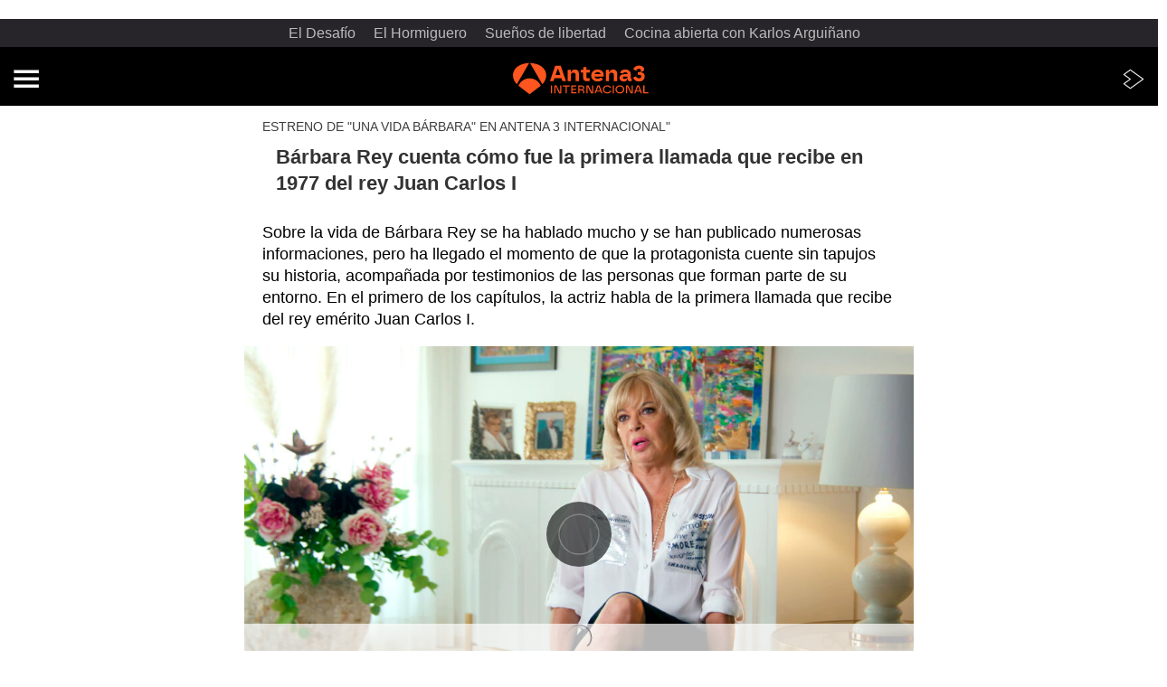

--- FILE ---
content_type: text/html; charset=UTF-8
request_url: https://www.antena3internacional.com/programas/una-vida-barbara/barbara-rey_20230523646c9bf9277db7000170e606.html
body_size: 20115
content:
<!doctype html><html amp lang="es"><head><meta charset="UTF-8"/><script async src="https://cdn.ampproject.org/v0.js"></script><meta name="viewport" content="width=device-width, initial-scale=1, user-scalable=yes"><link rel="canonical" href="https://www.antena3internacional.com/programas/una-vida-barbara/barbara-rey_20230523646c9bf9277db7000170e606.html" ><title>Bárbara Rey cuenta cómo fue la primera llamada que recibe en 1977 del rey Juan Carlos I | ANTENA 3 INTERNACIONAL</title><script async custom-element="amp-consent" src="https://cdn.ampproject.org/v0/amp-consent-0.1.js"></script><script async custom-element="amp-iframe" src="https://cdn.ampproject.org/v0/amp-iframe-0.1.js"></script><script async custom-element="amp-social-share" src="https://cdn.ampproject.org/v0/amp-social-share-0.1.js"></script><script async custom-element="amp-sidebar" src="https://cdn.ampproject.org/v0/amp-sidebar-0.1.js"></script><script async custom-element="amp-accordion" src="https://cdn.ampproject.org/v0/amp-accordion-0.1.js"></script><script async custom-element="amp-facebook" src="https://cdn.ampproject.org/v0/amp-facebook-0.1.js"></script><script async custom-element="amp-form" src="https://cdn.ampproject.org/v0/amp-form-0.1.js"></script><script async custom-element="amp-carousel" src="https://cdn.ampproject.org/v0/amp-carousel-0.1.js"></script><script async custom-element="amp-bind" src="https://cdn.ampproject.org/v0/amp-bind-0.1.js"></script><script async custom-element="amp-analytics" src="https://cdn.ampproject.org/v0/amp-analytics-0.1.js"></script><script async custom-element="amp-ad" src="https://cdn.ampproject.org/v0/amp-ad-0.1.js"></script><script async custom-element="amp-script" src="https://cdn.ampproject.org/v0/amp-script-0.1.js"></script><style amp-custom>body{color:#323232;font-family:Roboto,sans-serif;font-size:16px;font-weight:400;line-height:1.35}a{color:#000;display:inline-block;font-weight:700;text-decoration:none}ul{list-style:none;padding-left:0}header{background:#000;color:#fff;padding:10px 20px 5px;box-sizing:border-box;text-align:center}footer{background:#000;color:#fff;padding:10px 20px 5px;box-sizing:border-box}header.hot-links-amp{text-align:center;padding:0;min-height:70px;width:100%;display:flex;flex-direction:column;justify-content:center}.header-brand{display:inline-block}.header-brand span{color:#fff;left:-9999px;position:absolute;top:-9999px}.contenido,.header,.item-media,.item-share,.related-tags,.summary{box-sizing:border-box;padding:0 20px}.mas-noticias .row,.modulo-123{margin:0 20px}figure{margin:0;position:relative}h1{margin:0 0 15px;padding:10px 15px;font-size:22px}h2{font-size:16px;font-weight:700;margin-top:30px;text-transform:uppercase}h3{font-size:16px;margin:0;padding-left:15px}.antetitulo{color:#3e3e3e;font-size:14px;margin-bottom:0;text-transform:uppercase}.item-media{margin:0 -20px}.item-share{margin-top:18px;margin-bottom:18px;font-size:0}amp-social-share[type=whatsapp]{background-color:#25d366}amp-social-share{background-size:80%}.summary{color:#000;font-size:18px;font-weight:300}.listado-categorias li{display:inline-block;margin:0 10px 10px 0}.listado-categorias a{background:#fff;color:#727272;border:1px solid #ececec;display:block;padding:8px 16px;text-decoration:none;font-weight:400;font-size:14px}@media (min-width:768px){.item-noticia{background:#fff;max-width:740px;margin:0 auto;width:100%;box-sizing:border-box}.mas-noticias .container{display:flex;flex-wrap:wrap}.mas-noticias .col-md-6{border-bottom:none;border-right:1px solid #484848;box-sizing:border-box;flex:0 0 50%;padding:0 15px 15px;max-width:50%}.mas-noticias .col-md-6:nth-child(even){border-right:none}.item-noticia .container-ad{margin:25px auto}}.mas-noticias h2{margin:0 20px 20px}.mas-noticias .col-lg-12{border-bottom:1px solid #484848;margin-bottom:15px;padding-bottom:15px}.mas-noticias .col-lg-12:last-of-type{border-bottom:none}.mas-noticias a{color:#fff;display:flex}.imagen-listado-mas{float:left;margin-right:5%;min-width:35%;width:35%}.modulo-123 li{margin-bottom:15px;position:relative}.modulo-123 li a{padding-left:50px}.modulo-123 h3{color:#535353;text-transform:uppercase}.modulo-123 p{margin:5px 0}.cifra{background:#000;border-radius:50%;color:#fff;font-size:21px;line-height:39px;height:40px;left:0;position:absolute;text-align:center;top:0;width:40px}.cifra p{margin:0}.container-ad{border:1px solid #ddd;border-left:none;border-right:none;margin:25px -20px;padding:25px 0 10px;text-align:center;box-sizing:border-box}.item-noticia div.container-ad:first-child{border-top:none;margin-top:0}.publi-texto{display:block;font-size:14px;margin-top:-15px}.mas-noticias{background:#000;color:#fff;margin:0;padding:20px 0 15px}.mas-noticias .col-xs-12{border-bottom:1px solid #484848;margin-bottom:15px;padding-bottom:15px}.mas-noticias .col-xs-12:last-of-type{border-bottom:none}.mas-noticias a{color:#fff;display:flex}footer{font-size:12px}footer p{color:#ccc;margin-bottom:15px}footer span{color:#fff;display:block;font-size:14px}.atresplayer{position:absolute;right:12px;top:20px}amp-sidebar{background-color:#1f1f1f;padding-top:20px;width:100%}.amp-close-image{position:absolute;right:20px}amp-sidebar ul{margin-right:40px;margin-top:50px;padding-left:20px}amp-sidebar li{margin-bottom:20px;list-style:none}amp-sidebar a{font-size:19px}.menu a{color:#fff}.menu-btn{position:absolute;height:auto;left:20px;top:22px}amp-ad[type=ligatus]{background-color:#000}.amp-accordion section h4{background-color:transparent;border:none}.amp-accordion section h4>span{color:#fff;font-size:26px}.more:before{content:" + ";font-size:20px;font-weight:lighter;margin-right:5px;position:relative}amp-sidebar section[expanded] .more:before{content:" - ";font-size:20px;font-weight:400;margin-right:2px;margin-left:5px;position:relative}.sub-link a{color:#fff;font-size:17px;margin-left:7px}amp-sidebar .sub-link:first-child a{padding-top:15px}amp-sidebar .sub-link:last-child{margin-bottom:0}#amp-live-list-separator{width:100%;height:2px;background-color:#ff6901;text-align:center}#amp-live-list-insert-blog{color:#000}.amp-live-list-post{padding:20px;border:0;padding:0;margin:15px}.contenido amp-live-list-post{border:1px solid #ccc;border-width:0 1px 1px 1px;padding:50px}.amp-h2{padding:.6rem 1.25rem;background-color:#ed1c24;color:#fff;text-transform:uppercase;font-size:1.25rem;border:1px solid #ccc;border-width:0 1px}.amp-h3{padding:.6rem 1.25rem;color:#000;text-transform:uppercase;font-size:1rem;background:#ececec;border:1px solid #ccc;border-width:0 1px}.amp-date-event{padding:.6rem 1.25rem;border:1px solid #ccc}.amp-date-event a{margin:0 auto;float:none}.amp-date-post{color:#ed1c24;padding-top:10px;padding-bottom:20px}#amp-text{text-align:justify}.amp-img-avatar{float:right;width:50px;height:50px}.scribble-button-update{padding-top:18px;padding-bottom:18px;color:red}.amp-social amp-social-share{margin-top:10px}amp-live-list>[update]{border:none;color:#fff;background-color:#ff6901;padding:.344rem 30px;width:250px;margin:1.25rem auto;line-height:1.3125rem;position:relative;text-transform:uppercase}amp-live-list>.amp-active[update]{border:none;color:#fff;background-color:#ff6901;padding:.344rem 30px;width:250px;margin:1.25rem auto;line-height:1.3125rem;position:relative;text-transform:uppercase}.amp-live-list-post .minutetominute{padding:10px 0 0 10px;border-right:1px solid #e0e0e0;border-left:8px solid #e0e0e0;border-bottom:1px solid #e0e0e0;color:#333;word-wrap:break-word}.amp-live-list-post:first-child .minutetominute{padding:18px 0 0 10px}.amp-live-list-post .minutetominute .mod-minute{margin:0 0 0 2px}.amp-live-list-post .minutetominute .mod-minute .tiempo{font-size:15px;font-weight:400}.amp-live-list-post .minutetominute .mod-minute .tiempo p{margin-top:0;margin-bottom:16px}.amp-live-list-post .minutetominute .mod-minute .tiempo p:nth-child(1){font-size:24px;font-weight:700;margin-left:30px;margin-bottom:0}.amp-live-list-post .minutetominute .mod-minute .tiempo p.icon{position:relative;border:2px solid #e0e0e0;margin-left:-46px;border-radius:50%;width:54px;height:54px;background-color:#fff}.amp-live-list-post .minutetominute .mod-minute .tiempo.highlighted p:nth-child(1){color:#c33}.amp-live-list-post .minutetominute .mod-minute .tiempo.highlighted p.icon{border:2px solid #c33}.amp-live-list-post .minutetominute .mod-minute .tiempo.highlighted p.comment{font-weight:700}.amp-live-list-post .minutetominute .mod-minute .tiempo p.icon .amp-img{width:54px;height:54px;border-radius:50%}.amp-live-list-post .minutetominute .mod-minute .tiempo p.comment{margin-top:-65px;margin-left:30px;margin-right:20px;padding-bottom:25px}.amp-live-list-post .minutetominute .mod-minute .tiempo p amp-img:not(.amp-img){width:75%;margin-left:15px}@media only screen and (max-width:767px){.amp-live-list-post .minutetominute{padding:18px 0 0 10px}.amp-live-list-post .minutetominute .mod-minute .tiempo p:nth-child(1){font-size:22px}.amp-live-list-post .minutetominute .mod-minute .tiempo p amp-img:not(.amp-img){width:90%}}.mod_minuto_minuto .marcador_minuto_minuto{position:relative;min-height:230px;overflow:hidden;display:block;text-align:center;padding:14px 0}.mod_minuto_minuto .marcador_minuto_minuto .evento .jornada{display:block}.mod_minuto_minuto .marcador_minuto_minuto .resultados{position:relative}.mod_minuto_minuto .marcador_minuto_minuto .resultados .item-media{margin:0 0 0 -5px;padding:0}.mod_minuto_minuto .marcador_minuto_minuto .resultados .item-media figure{width:120px;border:4px solid #f2f2f2}.mod_minuto_minuto .marcador_minuto_minuto .resultados .away .item-media figure{float:right}.mod_minuto_minuto .marcador_minuto_minuto .resultados .item-media figure img{position:relative;height:auto;margin-top:-100%}.mod_minuto_minuto .marcador_minuto_minuto .resultados .marcador{width:146px;height:180px;overflow:hidden;position:absolute;left:0;right:0;margin:auto}.mod_minuto_minuto .marcador_minuto_minuto .resultados .marcador .estado{width:146px;background:#333;color:#fafafa}.mod_minuto_minuto .marcador_minuto_minuto .resultados .marcador .estado .parte{margin-bottom:5px}.mod_minuto_minuto .marcador_minuto_minuto .resultados .marcador span{display:inline-block;vertical-align:top;text-align:center;width:42%;background:#e0e0e0;font-family:'Roboto Bold',Arial,sans-serif;font-weight:700;font-style:normal;color:#141414;font-size:1.788rem;line-height:52px;padding:8px 5px;margin-bottom:5px;min-height:56px}.mod_minuto_minuto .marcador_minuto_minuto .resultados .marcador .arbitro,.mod_minuto_minuto .marcador_minuto_minuto .resultados .marcador .estadio{display:block;font-family:Roboto,Arial,sans-serif;color:#141414;width:auto;background:0 0;font-weight:100;font-size:.688rem;line-height:100%;padding:4px;margin-bottom:0;min-height:auto}.mod_minuto_minuto .marcador_minuto_minuto .resultados .info-equipo{display:inline-block;vertical-align:middle;width:100%}.mod_minuto_minuto .marcador_minuto_minuto .resultados .info-equipo .nombre-equipo{display:inline-block;vertical-align:middle;color:#000;font-size:14px;line-height:120%;text-transform:uppercase;background:0 0;padding:0;margin:0}@media (max-width:350px){.mod_minuto_minuto .marcador_minuto_minuto .resultados .info-equipo .nombre-equipo{font-size:12px}}.mod_minuto_minuto .marcador_minuto_minuto .resultados .info-equipo .info{display:block}.mod_minuto_minuto .marcador_minuto_minuto .resultados .info-equipo .info .tarjetas li{display:inline-block}.mod_minuto_minuto .marcador_minuto_minuto .resultados .info-equipo .info .tarjetas li span{vertical-align:middle;height:18px;font-family:'Roboto Bold',Arial,sans-serif;font-size:11px;line-height:100%;text-align:center;padding:3px 5px 3px 18px;position:relative}.mod_minuto_minuto .marcador_minuto_minuto .resultados .info-equipo .info .tarjetas li span::before{content:"";height:17px;width:12px;position:absolute;left:0;top:0;bottom:0;margin:auto;border-radius:3px}.mod_minuto_minuto .marcador_minuto_minuto .resultados .info-equipo .info .tarjetas .tarjetas-rojas:before{background:#ff4a49}.mod_minuto_minuto .marcador_minuto_minuto .resultados .info-equipo .info .tarjetas .tarjetas-amarillas:before{background:#dfb800}.mod_minuto_minuto .marcador_minuto_minuto .resultados>.away,.mod_minuto_minuto .marcador_minuto_minuto .resultados>.home{margin-top:160px;width:42%;padding:0}.mod_minuto_minuto .marcador_minuto_minuto .resultados .away figure,.mod_minuto_minuto .marcador_minuto_minuto .resultados .home figure{display:none}.mod_minuto_minuto .marcador_minuto_minuto .resultados .away .goles,.mod_minuto_minuto .marcador_minuto_minuto .resultados .away .tarjetas,.mod_minuto_minuto .marcador_minuto_minuto .resultados .home .goles,.mod_minuto_minuto .marcador_minuto_minuto .resultados .home .tarjetas{list-style:none;padding:0}.mod_minuto_minuto .marcador_minuto_minuto .resultados .home{float:left;text-align:left}.mod_minuto_minuto .marcador_minuto_minuto .resultados .away{float:right;text-align:right}.mod_minuto_minuto .marcador_minuto_minuto .resultados .away .texto-gol{left:auto;right:0}.mod_minuto_minuto .marcador_minuto_minuto .resultados .away .goles li .ico-gol{float:right;order:2}.mod_minuto_minuto .marcador_minuto_minuto .resultados .goles{vertical-align:middle;list-style:none}.mod_minuto_minuto .marcador_minuto_minuto .resultados .goles li{line-height:1;display:flex;align-items:center;margin:0 0 5px}.mod_minuto_minuto .marcador_minuto_minuto .resultados .goles li .ico-gol{float:left;display:block;width:13px;height:13px;background:url(https://static-antena3-com.cdn.ampproject.org/i/s/static.antena3.com/public/img/ico-balon.svg) no-repeat center;background-size:200%;overflow:hidden;z-index:2}.mod_minuto_minuto .marcador_minuto_minuto .resultados .goles li .texto-gol{font-size:11px;font-family:'Roboto Bold',Arial,sans-serif;vertical-align:super;padding:0 5px;width:97%;text-overflow:ellipsis;white-space:nowrap;word-wrap:normal;overflow:hidden;display:inline-block}.mod_minuto_minuto .marcador_minuto_minuto .resultados .goles li .texto-gol strong{margin:0 0 0 4px}figcaption{padding-left:10px;padding-top:10px;font-size:13px;position:absolute;bottom:0;background:rgba(0,0,0,.5);z-index:99999;width:calc(100% - 10px);color:#fff;padding-bottom:10px}.contenido a,.summary a,amp-sidebar .series{color:#ff6901}amp-sidebar .programas{color:#f89501}amp-sidebar .noticias{color:#fff}.te-interesa{margin-top:20px;background-color:#ececec;margin-bottom:16px;overflow:hidden;padding-left:20px;padding-right:20px;position:relative;z-index:1}.te-interesa h2.titular{color:#000;font-size:16px;font-weight:700;padding:10px 0 10px;text-transform:uppercase}.te-interesa .lista-interes{font-size:16px;list-style-type:disc;padding:0 0 0 16px}.te-interesa .lista-interes li{font-size:16px;margin-bottom:10px}.te-interesa .lista-interes li a{display:inline;color:#000;font-weight:400;text-decoration:none}.firma-autor{padding:0;margin:10px 20px;display:flex;align-items:center}.autor-foto .firma-autor{width:60px}.firma-autor .autor-foto img{width:50px;height:50px}.firma-autor .autor-autor{width:auto;font-weight:700;padding:0 10px}.firma-autor .autor-rrss{text-align:center}.firma-autor .autor-rrss img{width:30px;height:30px;border-radius:50%}.firma-autor .autor-fecha{width:auto;font-size:.75rem;padding:0 10px}.mod_minuto_minuto{overflow:hidden;margin:0 0 1rem;border:.06rem solid #bbb}.mod_minuto_minuto>h1{width:100%;color:#000;font-size:1.25rem;background:#ececec;padding:.6rem .6rem .3rem}.mod_minuto_minuto>h3{width:100%;color:#000;font-size:1rem;background:#ececec;padding:.6rem .6rem .3rem}.mod_minuto_minuto .refresh{width:100%;font-size:.875rem;padding:0 .625rem}.mod_minuto_minuto .refresh a{padding:0 .625rem;float:right;font-size:.875rem}.mod_minuto_minuto .minuto-destacado details{width:100%;display:block;margin:0 auto;background-color:#ececec}.mod_minuto_minuto .minuto-destacado details summary{font-size:1rem;text-align:center;padding:10px 8px;font-weight:700;color:#fff;list-style:none;cursor:pointer}.mod_minuto_minuto .minuto-destacado details summary:after{width:24px;height:24px;margin-right:8px;content:"";float:right;background-image:url(https://static-antena3-com.cdn.ampproject.org/i/s/static.antena3.com/public/img/minuto-destacado-more.png)}.mod_minuto_minuto .minuto-destacado details[open] summary:after{width:24px;height:24px;margin-right:8px;float:right;content:"";background-image:url(https://static-antena3-com.cdn.ampproject.org/i/s/static.antena3.com/public/img/minuto-destacado-less.png)}.mod_minuto_minuto .minuto-destacado details[open] summary~.fade{animation:sweep 1.1s ease}.mod_minuto_minuto .minuto-destacado details summary::details-marker{display:none}.mod_minuto_minuto .minuto-destacado details summary::-webkit-details-marker{display:none}.mod_minuto_minuto .list{padding:0}.mod_minuto_minuto .list li{padding:.4rem;list-style-type:none;border-bottom:.06rem solid #ccc}li.destacado{background:#f2f2f2}.minuto_a_minuto{margin-bottom:20px}.mod_minuto_minuto .mod-opinion h3{padding:10px 0 10px 15px}.mod_minuto_minuto .mod-opinion .titular{display:inline;padding-left:0}.mod_minuto_minuto .mod-opinion .cuerpo-opinion .texto p{color:#323232}.mod_minuto_minuto .mod-opinion .icon-anchor{width:45px;height:45px;text-align:center;float:right;line-height:51px}.mod_minuto_minuto .mod-opinion .icon-anchor svg{width:18px;height:18px}.minuto_a_minuto .mod-opinion{padding:0 0 .25rem;display:inline-block;width:100%}.minuto_a_minuto .mod-opinion .hora{width:15%;text-align:center;display:inline-block;vertical-align:top;margin:0;padding:0}.minuto_a_minuto time{padding:2px 5px;color:#fff;font-weight:700}.minuto_a_minuto .mod-opinion .cuerpo-opinion{width:82%;display:inline-block}.minuto_a_minuto .mod-opinion .cuerpo-opinion span.texto{padding:0 .625rem;width:100%;color:#000;margin-bottom:.3rem;line-height:1.25rem;display:block}.mod_minuto_minuto .minuto-destacado .minuto_a_minuto .mod-opinion .titular{width:82%;float:left;font-size:1.1rem;text-align:left;padding:.3rem 0;color:#000}.mod_minuto_minuto .minuto-destacado .pin{width:28px;height:28px;background-image:url(https://static-antena3-com.cdn.ampproject.org/i/s/static.antena3.com/public/img/minuto-destacado-pin.png);background-repeat:no-repeat;float:right}.mod_minuto_minuto .minuto-destacado .minuto_a_minuto .mod-opinion p{display:inline-block}.minuto_a_minuto .mod-opinion .cuerpo-opinion .img-responsive,.minuto_a_minuto .mod-opinion .cuerpo-opinion img{display:block;float:none;margin:0 auto;margin-top:.3rem;max-width:100%;padding:.3rem 0;width:100%}.minuto-destacado details[open] summary{background-color:#ff6901}.minuto-destacado details summary{background-color:#ff6901}.minuto_a_minuto time{background:#ff6901}.minuto_a_minuto a{color:#ff6901}.noticias .minuto-destacado details[open] summary{background-color:#1a2763}.noticias .minuto-destacado details summary{background-color:#1a2763}.noticias .minuto_a_minuto time{background:#1a2763}.noticias .minuto_a_minuto a{color:#1a2763}.noticias .mod_minuto_minuto .amp-active[update]{background-color:#1a2763;font-weight:700;margin:1.25rem auto 30px;width:280px}.deportes .minuto-destacado details[open] summary{background-color:#096}.deportes .minuto-destacado details summary{background-color:#096}.noticias .minuto_a_minuto time{background:#096}.deportes .minuto_a_minuto a{color:#096}.deportes .mod_minuto_minuto .amp-active[update]{background-color:#096;font-weight:700;margin:1.25rem auto 30px;width:280px}.mod_minuto_minuto .amp-active[update]{background-color:#ff6901;font-weight:700;margin:1.25rem auto 30px;width:280px}.share-rrss{margin-top:0;width:100%;text-align:right}.contenido a,.summary a,amp-sidebar .series{color:#ff6901}amp-sidebar .programas{color:#f89501}amp-sidebar .noticias{color:#fff}.hot-links{overflow-x:auto;width:100%;white-space:nowrap;margin-bottom:10px;background:#272529;padding:5px}.hot-links a{margin-right:20px;color:#bbb;font-weight:400}.content-menu-logos{display:flex;justify-content:space-between;align-items:center;padding:0 15px}.item-video a{display:block;position:relative}.item-video .icono-video{background:rgba(0,0,0,.6);border-radius:50%;bottom:0;height:70px;left:0;margin:auto;position:absolute;right:0;text-align:center;top:0;width:70px;z-index:1}.item-video .icono-video svg{padding:20px 0 0 5px}.firma-autor .autor-foto img{width:30px;height:30px;border-radius:50%}.firma-autor{padding:0;margin:10px 0 10px 20px;display:flex;align-items:center}.vercontenido a{display:block;max-width:350px;margin-left:auto;margin-right:auto}.mod-bco{display: block;}.fixed-container{position:relative;width:100%;height:320px}amp-img.contain img{object-fit:contain}.listado-legal a{color: #fff;font-weight: normal;}#sibboCMPIframe{z-index: 1000;position: relative;width: 100vw;height: 80vh;}amp-sidebar .series,.summary a,.contenido a{color:#ff7210;}amp-sidebar .programas{color:#f89501;}amp-sidebar .noticias{color:#ffffff;}#amp-live-list-separator{width:100%;height:2px;background-color:#ff7210;text-align:center;}.minuto-destacado details[open] summary{background-color:#1a2763;}.minuto-destacado details summary{background-color:#1a2763;}.minuto_a_minuto time{background:#1a2763;}</style><style amp-boilerplate>body{-webkit-animation:-amp-start 8s steps(1,end) 0s 1 normal both;-moz-animation:-amp-start 8s steps(1,end) 0s 1 normal both;-ms-animation:-amp-start 8s steps(1,end) 0s 1 normal both;animation:-amp-start 8s steps(1,end) 0s 1 normal both}@-webkit-keyframes -amp-start{from{visibility:hidden}to{visibility:visible}}@-moz-keyframes -amp-start{from{visibility:hidden}to{visibility:visible}}@-ms-keyframes -amp-start{from{visibility:hidden}to{visibility:visible}}@-o-keyframes -amp-start{from{visibility:hidden}to{visibility:visible}}@keyframes -amp-start{from{visibility:hidden}to{visibility:visible}}</style><noscript><style amp-boilerplate>body{-webkit-animation:none;-moz-animation:none;-ms-animation:none;animation:none}</style></noscript><meta name="title" content="Bárbara Rey cuenta cómo fue la primera llamada que recibe en 1977 del rey Juan Carlos I | ANTENA 3 INTERNACIONAL"><meta name="description" content="Sobre la vida de Bárbara Rey se ha hablado mucho y se han publicado numerosas informaciones, pero ha llegado el momento de que la protagonista cuente sin tapujos su historia, acompañada por testimonios de las personas que forman parte de su entorno. En el primero de los capítulos, la actriz habla de la primera llamada que recibe del rey emérito Juan Carlos I. "/><meta name="robots" content="index, follow, max-image-preview:large, max-snippet:-1, max-video-preview:-1" /><meta name="DC.date.issued" content="2023-05-23T12:56:56+02:00"/><meta name="date" content="2023-05-23T12:56:56+02:00"/><meta property="article:modified_time" content="2023-05-23T12:56:56+02:00"/><meta property="article:published_time" content="2023-05-23T12:56:56+02:00"/><meta property="article:publisher" content="https://www.facebook.com/antena3int/" /><meta property="og:type" content="article"/><meta property="og:locale" content="es_ES"/><meta property="og:site_name" content="Antena 3 Internacional"/><meta property="og:title" content="Bárbara Rey: &quot;"/><meta property="og:description" content="Sobre la vida de Bárbara Rey se ha hablado mucho y se han publicado numerosas informaciones, pero ha llegado el momento de que la protagonista cuente sin tapujos su historia, acompañada por testimonios de las personas que forman parte de su entorno. En el primero de los capítulos, la actriz habla sobre su infancia y recuerda momentos muy duros en la relación con su madre. "/><meta property="og:url" content="https://www.antena3internacional.com/programas/una-vida-barbara/barbara-rey_20230523646c9bf9277db7000170e606.html"><meta name="twitter:title" content="Bárbara Rey: &quot;"/><meta name="twitter:description" content="Sobre la vida de Bárbara Rey se ha hablado mucho y se han publicado numerosas informaciones, pero ha llegado el momento de que la protagonista cuente sin tapujos su historia, acompañada por testimonios de las personas que forman parte de su entorno. En el primero de los capítulos"/><meta name="twitter:site" content="antena3int"><meta property="og:image" content="https://fotografias.antena3internacional.com/clipping/cmsimages01/2023/04/12/4602EF15-6628-4AAB-B0E9-A3620073FBCC/confesion-barbara-rey-mis-primeras-peliculas-abandone-acoso-director_69.jpg"/><meta property="og:image:type" content="image/jpeg"/><meta property="og:image:width" content="1280"/><meta property="og:image:height" content="720"/><meta property="og:image:alt" content="Antena 3 Internacional" /><meta name="twitter:card" content="summary_large_image"/><meta name="twitter:image" content="https://fotografias.antena3internacional.com/clipping/cmsimages01/2023/04/12/4602EF15-6628-4AAB-B0E9-A3620073FBCC/confesion-barbara-rey-mis-primeras-peliculas-abandone-acoso-director_69.jpg"/><meta property="article:section" content="Programas"/><meta property="article:tag" content="Juan Carlos I"/><meta property="article:tag" content="programacion"/><meta property="article:tag" content="Antena 3 Internacional"/><meta http-equiv="X-UA-Compatible" content="IE=edge,chrome=1"/><meta name="pageRender" content="Tue Oct 29 09:34:32 CET 2024"/><link rel="alternate" type="application/rss+xml" title="RSS 2.0" href="https://www.antena3internacional.com/rss/6811263.xml" /><meta name="lang" content="es"><meta name="organization" content="Antena 3 Internacional" /><meta name="articleId" content="646c940f9e56b0e46bca298b"/><meta name="theme-color" content="#1E8737">

<!-- Carga de Favicon -->
<link rel="icon" type="image/png" href="/public/img/antena3internacional/favicon-96x96.png" sizes="96x96" />
<link rel="icon" type="image/svg+xml" href="/public/img/antena3internacional/favicon.svg" />
<link rel="shortcut icon" href="/public/img/antena3internacional/favicon.ico" />
<link rel="apple-touch-icon" sizes="180x180" href="/public/img/antena3internacional/apple-touch-icon.png" />
<meta name="apple-mobile-web-app-title" content="Antena 3" />
<link rel="manifest" href="/public/img/antena3internacional/site.webmanifest" /><script type="application/ld+json"> { "@context": "https://schema.org", "@type": "NewsArticle", "mainEntityOfPage": { "@type": "WebPage", "@id": "https://www.antena3internacional.com/programas/una-vida-barbara/barbara-rey_20230523646c9bf9277db7000170e606.html"}, "url": "https://www.antena3internacional.com/programas/una-vida-barbara/barbara-rey_20230523646c9bf9277db7000170e606.html", "headline": "Bárbara Rey cuenta cómo fue la primera llamada que recibe en 1977 del rey Juan Carlos I", "description": "Sobre la vida de Bárbara Rey se ha hablado mucho y se han publicado numerosas informaciones, pero ha llegado el momento de que la protagonista cuente sin tapujos su historia, acompañada por testimonios de las personas que forman parte de su entorno. En el primero de los capítulos, la actriz habla de la primera llamada que recibe del rey emérito Juan Carlos I. ", "articleBody": "En 1977 recibe la llamada del rey Juan Carlos y Bárbara cuenta que al principio se lo tomó como una broma pesada: &quot;Yo le dije que se dejara de tonterías y él entendía que yo no me lo creyera, pero me dio un número y cuando vi que se trataba de Zarzuela me entró una cosa en el estómago y en ese momento me quise morir&quot;. Los nervios eran protagonistas en esas primeras llamadas, confiesa que &quot;le había dicho de todo&quot; al pensar que no era cierto, pero finalmente llegó el encuentro y le pusieron un coche para ir a verle: &quot;Ni respiré, no me asfixié de milagro y llegamos al palacio, que fue cuando le conocí y me dio una impresión tremenda al verle, sin saber qué hacer y cómo saludarle&quot;. Bárbara Rey cuenta que le llamaba hasta dos y tres veces al día, la primera de ellas a una hora muy temprana, relata que &quot;se comportó correctamente&quot; y tras su insistencia, comenzó una historia que la vedette recuerda en el capítulo: &quot;Estuvimos viéndonos en una casa que era la casa de campo de Franco&quot;.", "datePublished": "2023-05-23T12:56:56+02:00", "dateModified": "2023-05-23T12:56:56+02:00", "articleSection":{ "@list":[ "Programas", "Una vida Bárbara"]}, "keywords": [ "Juan Carlos I", "programacion", "Antena 3 Internacional"], "publisher": { "@id":"https://www.antena3internacional.com/#publisher" }, "author": [ { "@type": "Person", "name": "antena3internacional.com" } ], "video": { "@type": "VideoObject", "name": "Bárbara Rey cuenta cómo fue la primera llamada que recibe en 1977 del rey Juan Carlos I", "description": "Sobre la vida de Bárbara Rey se ha hablado mucho y se han publicado numerosas informaciones, pero ha llegado el momento de que la protagonista cuente sin tapujos su historia, acompañada por testimonios de las personas que forman parte de su entorno. En el primero de los capítulos, la actriz habla de la primera llamada que recibe del rey emérito Juan Carlos I. ", "thumbnailUrl": "https://fotografias.antena3internacional.com/clipping/cmsimages01/2023/04/12/4602EF15-6628-4AAB-B0E9-A3620073FBCC/confesion-barbara-rey-mis-primeras-peliculas-abandone-acoso-director_69.jpg", "uploadDate": "2023-05-23T12:56:56+02:00", "duration": "PT228S", "publisher": { "@id":"https://www.antena3internacional.com/#publisher" }, "contentUrl": "https://dpvclip.antena3.com/assets11/2023/05/23/D65ECBBD-0DB7-43D8-B8C9-D68F44430111/640x360.mp4", "embedUrl": "https://www.antena3internacional.com/embed/barbara-rey/video/34/2023/05/23/646c940f9e56b0e46bca298b" }, "image": { "@type": "ImageObject", "url": "https://fotografias.antena3internacional.com/clipping/cmsimages01/2023/04/12/4602EF15-6628-4AAB-B0E9-A3620073FBCC/confesion-barbara-rey-mis-primeras-peliculas-abandone-acoso-director_69.jpg", "width": 1280, "height": 720 }, "speakable":{ "@type":"SpeakableSpecification", "xpath":[ "/html/head/title", "/html/head/meta[@name='description']/@content" ] } } </script><script type="application/ld+json"> { "@context": "http://schema.org", "@type": "BreadcrumbList", "itemListElement": [ { "@type": "ListItem", "position": 1, "name": "Antena 3 Internacional", "item": "https://www.antena3internacional.com/" }, { "@type": "ListItem", "position": 2, "name": "Programas", "item": "https://www.antena3internacional.com/programas/" }, { "@type": "ListItem", "position": 3, "name": "Una vida Bárbara", "item": "https://www.antena3internacional.com/programas/una-vida-barbara/" }, { "@type": "ListItem", "position": 4, "name": "Bárbara Rey cuenta cómo fue la primera llamada que recibe en 1977 del rey Juan Carlos I", "item": "https://amp.antena3internacional.com/programas/una-vida-barbara/barbara-rey_20230523646c9bf9277db7000170e606.html" }] } </script><script type="application/ld+json"> { "@context":"https://schema.org", "@type":"NewsMediaOrganization", "url":"https://www.antena3internacional.com/", "@id":"https://www.antena3internacional.com/#publisher", "name":"Antena 3 Internacional", "logo": { "@type": "ImageObject", "url": "https://www.antena3.com/public/img/antena3-amp.png", "width": 301, "height": 60 } , "foundingLocation": "Madrid, España", "address": { "@type":"PostalAddress", "streetAddress":"Isla Graciosa 13", "addressLocality":"San Sebastián de los Reyes", "addressRegion":"Comunidad de Madrid", "postalCode":"28703", "addressCountry":"ES" } ,"parentOrganization":{ "@context":"https://schema.org", "@type":"NewsMediaOrganization", "url":"https://www.atresmediacorporacion.com/", "name":"Atresmedia", "alternateName":"Atresmedia", "ethicsPolicy":"https://www.atresmediacorporacion.com/public/legal/politica-proteccion-datos-privacidad.html", "legalName":"Atresmedia Corporación de Medios de Comunicación, S.A.", "foundingLocation": "Madrid, España", "foundingDate": "1988-06-07", "address": { "@type":"PostalAddress", "streetAddress":"Isla Graciosa 13", "addressLocality":"San Sebastián de los Reyes", "addressRegion":"Comunidad de Madrid", "postalCode":"28703", "addressCountry":"ES" }, "logo": { "@type": "ImageObject", "url": "https://www.atresmedia.com/public/img/atresmedia-amp.png", "width": 125, "height": 60 } } } </script></head><body><amp-iframe width="1" title="User Sync" height="1" sandbox="allow-scripts allow-same-origin" frameborder="0" src="https://sync.richaudience.com/3a786fc1b019f44a8b7d3e216dc4ac53/"><amp-img layout="fill" src="[data-uri]" placeholder></amp-img></amp-iframe></script><amp-sidebar id="sidebar" layout="nodisplay" side="left"><amp-img class="amp-close-image" src="https://www.antena3.com/public/img/close-white.png" width="20" height="20" alt="close sidebar" on="tap:sidebar.close" role="button" tabindex="0"></amp-img><ul class="menu"><li><a href="https://www.antena3internacional.com/programas/la-ruleta-de-la-suerte/" title="La ruleta de la suerte">La ruleta de la suerte</a></li><li><a href="https://www.antena3internacional.com/programas/pasapalabra/" title="Pasapalabra">Pasapalabra</a></li><li><a href="https://www.antena3internacional.com/programas/tu-cara-me-suena/" title="Tu Cara Me Suena">Tu Cara Me Suena</a></li><li><a href="https://www.antena3internacional.com/programas/zapeando/" title="Zapeando">Zapeando</a></li><li><a href="https://www.antena3internacional.com/programas/la-voz/" title="La Voz">La Voz</a></li><li><a href="https://www.antena3internacional.com/programas/homo-zapping/" title="Homo Zapping">Homo Zapping</a></li><li><a href="https://www.antena3internacional.com/programas/el-hormiguero/" title="El Hormiguero">El Hormiguero</a></li><li><a href="https://www.antena3internacional.com/programas/club-comedia/" title="El Club de la Comedia">El Club de la Comedia</a></li><li><a href="https://www.antena3internacional.com/programas/hoteles-con-encanto/" title="Hoteles con encanto">Hoteles con encanto</a></li><li><a href="https://www.antena3internacional.com/programas/cocina-abierta/" title="Cocina abierta">Cocina abierta</a></li><li><a href="https://www.antena3internacional.com/programas/peliculas/" title="Películas">Películas</a></li><li><a href="https://www.antena3internacional.com/programas/tu-cara-no-me-suena-todavia/" title="Tu Cara No Me Suena Todavía">Tu Cara No Me Suena Todavía</a></li></ul></amp-sidebar><header class="hot-links-amp"><div class="hot-links"><a title="El Desafío" href="https://www.antena3internacional.com/programas/el-desafio/">El Desafío</a><a title="El Hormiguero" href="https://www.antena3internacional.com/programas/el-hormiguero/">El Hormiguero</a><a title="Sueños de libertad" href="https://www.antena3internacional.com/series/suenos-de-libertad/">Sueños de libertad</a><a title="Cocina abierta con Karlos Arguiñano" href="https://www.antena3internacional.com/programas/cocina-abierta/noticias/">Cocina abierta con Karlos Arguiñano</a></div><div class="content-menu-logos"><a href="#" on="tap:sidebar.open" >
    <amp-img src="https://www.antena3.com/public/img/btn-white.png"
             width="28"
             height="20"
             alt="close sidebar"
             on="tap:sidebar.open"
             role="button"
             tabindex="0">
    </amp-img>
</a>
    <a href="https://www.antena3internacional.com/" target="_blank" title="Antena3 Internacional" class="header-brand">
        <svg xmlns="http://www.w3.org/2000/svg" width="150" height="50" viewBox="0 0 217 50" fill="none">
			<path d="M25.8941 0C11.526 0.262966 0 8.1297 0 19.6699C0 24.8827 2.35254 29.968 6.25658 34.0137L25.8941 0Z" fill="#FF551E"></path>
			<path d="M47.0244 34.0137C50.9264 29.968 53.2809 24.8827 53.2809 19.6699C53.2809 8.12768 41.7549 0.262966 27.3868 0L47.0244 34.0137Z" fill="#FF551E"></path>
			<path d="M44.5488 36.263L26.6408 50L8.73279 36.263C8.73279 36.263 13.8303 24.4296 26.6408 24.4296C39.4513 24.4296 44.5488 36.263 44.5488 36.263Z" fill="#FF551E"></path>
			<path d="M201.459 29.5254C196.654 29.5254 193.076 27.0702 192.34 23.212L196.97 21.2127C197.321 22.6508 198.653 24.4045 201.459 24.4045C204.371 24.4045 205.353 22.8612 205.353 21.4933C205.353 20.2657 204.441 18.8277 201.81 18.8277H199.635V14.6538H202.827C206.826 14.6538 210.719 16.5127 210.719 21.4232C210.719 25.562 207.773 29.5254 201.459 29.5254ZM202.652 14.1277C204.02 13.812 204.756 12.9 204.756 11.7426C204.756 10.55 203.704 9.2172 201.284 9.2172C198.794 9.2172 197.531 10.8306 197.356 12.3739L192.656 10.4097C193.182 6.93735 196.409 4.09631 201.494 4.09631C207.036 4.09631 209.737 6.79705 209.737 9.74332C209.737 12.9 207.703 14.3732 202.652 14.1277Z" fill="#FF551E"></path>
			<path d="M177.219 29.5605C173.502 29.5605 170.38 27.3508 170.38 23.6329C170.38 20.2657 173.256 17.9157 177.851 17.9157H183.252V17.4948C183.252 15.8112 181.779 14.7239 179.605 14.7239C177.219 14.7239 176.167 15.9866 175.922 16.9336L171.327 15.6709C172.379 12.1634 175.466 10.3396 179.605 10.3396C185.392 10.3396 188.338 13.9523 188.338 17.4948V24.159C188.338 24.7903 188.724 25.0008 189.32 25.0008H189.952V29.1045H186.83C184.831 29.1045 183.638 28.0172 183.638 26.2634V25.3866H182.866C182.551 28.0172 180.376 29.5605 177.219 29.5605ZM175.641 23.4926C175.641 24.5097 176.799 25.3866 178.622 25.3866C181.744 25.3866 183.252 24.0888 183.252 22.0194V21.5985H178.517C176.939 21.5985 175.641 22.0545 175.641 23.4926Z" fill="#FF551E"></path>
			<path d="M148.583 29.1045V10.7955H153.774V14.5134H154.546C155.283 12.0582 157.212 10.3396 160.298 10.3396C164.718 10.3396 166.612 13.4963 166.612 16.6881V29.1045H161.421V19.0381C161.421 17.2493 160.228 15.3903 157.633 15.3903C155.037 15.3903 153.774 17.2493 153.774 19.0381V29.1045H148.583Z" fill="#FF551E"></path>
			<path d="M135.638 29.5605C129.746 29.5605 125.221 25.8075 125.221 19.95C125.221 14.5836 129.36 10.3396 135.533 10.3396C140.724 10.3396 145.284 13.847 145.214 19.003L145.179 21.7037H130.412C131.043 23.9836 133.078 25.0709 135.638 25.0709C137.708 25.0709 139.496 24.0187 140.198 23.247L143.986 25.8075C142.267 28.0873 139.496 29.5605 135.638 29.5605ZM130.552 17.6351H140.198C140.058 16.162 138.199 14.5485 135.533 14.5485C133.113 14.5485 131.324 15.6358 130.552 17.6351Z" fill="#FF551E"></path>
			<path d="M118.779 29.1045C115.026 29.1045 112.255 27.7366 112.255 23.247V15.1799H108.607V10.7955H112.325V6.72688H117.446V10.7955H122.917V15.1799H117.446V22.6508C117.446 23.9134 118.147 24.3694 119.34 24.3694H122.637V29.1045H118.779Z" fill="#FF551E"></path>
			<path d="M87.4766 29.1045V10.7955H92.6677V14.5134H93.4393C94.1759 12.0582 96.105 10.3396 99.1915 10.3396C103.611 10.3396 105.505 13.4963 105.505 16.6881V29.1045H100.314V19.0381C100.314 17.2493 99.1214 15.3903 96.5259 15.3903C93.9304 15.3903 92.6677 17.2493 92.6677 19.0381V29.1045H87.4766Z" fill="#FF551E"></path>
			<path d="M59.3761 29.1045V28.403L67.5134 4.55225H76.5276L84.5948 28.403V29.1045H79.1582L77.5448 24.4045H66.4261L64.8127 29.1045H59.3761ZM68.1448 19.2836H75.791L72.3888 9.35747H71.547L68.1448 19.2836Z" fill="#FF551E"></path>
			<path d="M208.49 48.5075V35.9702H210.353V46.7881H216.765V48.5075H208.49Z" fill="#FF551E"></path>
			<path d="M193.955 48.5075V48.2747L198.647 35.9702H201.764L206.421 48.2747V48.5075H204.576L203.519 45.7314H196.839L195.782 48.5075H193.955ZM197.501 43.9941H202.856L200.385 37.5463H199.955L197.501 43.9941Z" fill="#FF551E"></path>
			<path d="M180.715 48.5075V35.9702H184.154L189.67 46.9314H190.047V35.9702H191.856V48.5075H188.363L182.9 37.5463H182.524V48.5075H180.715Z" fill="#FF551E"></path>
			<path d="M170.942 48.7403C166.894 48.7403 163.903 45.9463 163.903 42.2388C163.903 38.5672 166.912 35.7373 170.96 35.7373C175.008 35.7373 177.999 38.603 177.999 42.2388C177.999 45.9105 174.99 48.7403 170.942 48.7403ZM170.96 46.9851C173.879 46.9851 176.1 45.0329 176.1 42.2388C176.1 39.4806 173.879 37.4926 170.96 37.4926C168.023 37.4926 165.784 39.4806 165.784 42.2388C165.784 45.0329 168.023 46.9851 170.96 46.9851Z" fill="#FF551E"></path>
			<path d="M159.639 48.5075V35.9702H161.484V48.5075H159.639Z" fill="#FF551E"></path>
			<path d="M150.844 48.7403C146.725 48.7403 143.841 45.9463 143.841 42.2388C143.841 38.5672 146.743 35.7373 150.862 35.7373C153.925 35.7373 156.038 37.2597 156.988 39.2299L155.412 40.0896C154.785 38.6209 153.101 37.4926 150.862 37.4926C147.871 37.4926 145.722 39.4806 145.722 42.2388C145.722 45.0329 147.871 46.9851 150.862 46.9851C153.029 46.9851 154.982 45.8388 155.591 43.8866L157.22 44.7105C156.361 47.0388 153.943 48.7403 150.844 48.7403Z" fill="#FF551E"></path>
			<path d="M130.604 48.5075V48.2747L135.296 35.9702H138.413L143.069 48.2747V48.5075H141.225L140.168 45.7314H133.487L132.431 48.5075H130.604ZM134.15 43.9941H139.505L137.034 37.5463H136.604L134.15 43.9941Z" fill="#FF551E"></path>
			<path d="M117.364 48.5075V35.9702H120.803L126.319 46.9314H126.695V35.9702H128.504V48.5075H125.012L119.549 37.5463H119.173V48.5075H117.364Z" fill="#FF551E"></path>
			<path d="M104.456 48.5075V35.9702H109.596C112.498 35.9702 114.145 37.4926 114.145 39.4627C114.145 40.8418 113.322 41.9523 111.853 42.1672V42.5254C112.874 42.7761 114.02 43.6896 114.02 45.4269V48.5075H112.139V45.5702C112.139 44.4418 111.351 43.7433 109.847 43.7433H106.301V48.5075H104.456ZM109.578 42.0418C111.101 42.0418 112.247 41.1284 112.247 39.8209C112.247 38.6209 111.298 37.6717 109.489 37.6717H106.301V42.0418H109.578Z" fill="#FF551E"></path>
			<path d="M93.2269 48.5075V35.9702H101.412V37.6717H95.0716V41.2896H100.749V42.9553H95.0716V46.8239H101.627V48.5075H93.2269Z" fill="#FF551E"></path>
			<path d="M84.3684 48.5075V37.6896H79.9266V35.9702H90.6729V37.6896H86.2132V48.5075H84.3684Z" fill="#FF551E"></path>
			<path d="M66.2213 48.5075V35.9702H69.6601L75.1765 46.9314H75.5526V35.9702H77.3616V48.5075H73.869L68.4063 37.5463H68.0302V48.5075H66.2213Z" fill="#FF551E"></path>
			<path d="M60.7642 48.5075V35.9702H62.6089V48.5075H60.7642Z" fill="#FF551E"></path>
		</svg>
    </a><a href="https://www.atresplayer.com/" title=""><svg width="24px" height="23px" viewBox="0 0 24 23" version="1.1" xmlns="http://www.w3.org/2000/svg" xmlns:xlink="http://www.w3.org/1999/xlink"><title>Atresplayer</title><g id="logo-atresplayer" stroke="none" stroke-width="1" fill="none" fill-rule="evenodd"><g id="logo-a3player" transform="translate(-173.000000, -275.000000)" fill="#FDFCFF" stroke="#FDFCFF" stroke-width="0.5"><g id="CHANNEL_INFO" transform="translate(164.000000, 266.000000)"><path d="M10.887909,25.6691093 L17.4423129,30.3801917 L31.1119957,20.5551622 L17.4423129,10.7296574 L10.887909,15.4408349 L17.6338452,20.2900396 C17.7192247,20.3514484 17.7699188,20.4501208 17.7699188,20.5551622 C17.7699188,20.6602986 17.7192247,20.7588759 17.6338452,20.8202848 L10.887909,25.6691093 Z M17.4423129,31.1096827 C17.3751337,31.1096827 17.3080498,31.0892448 17.2507807,31.0480838 L10.1359783,25.9342318 C10.0505988,25.8729181 10,25.7741506 10,25.6691093 C10,25.5640679 10.0505988,25.4653004 10.1359783,25.4039867 L16.8819145,20.5551622 L10.1359783,15.7059575 C10.0505988,15.6445487 10,15.5458763 10,15.4408349 C10,15.3357935 10.0505988,15.2371212 10.1359783,15.1757123 L17.2507807,10.0616702 C17.3653189,9.97944326 17.5194023,9.97944326 17.6338452,10.0616702 L31.8639264,20.2900396 C31.9493059,20.3514484 32,20.4501208 32,20.5551622 C32,20.6602986 31.9493059,20.7588759 31.8639264,20.8202848 L17.6338452,31.0480838 C17.5765761,31.0892448 17.5094921,31.1096827 17.4423129,31.1096827 Z" id="Fill-1"></path></g></g></g></svg></a></div></header><main><article class="item-noticia"><div class="header"><p class="antetitulo">ESTRENO DE "UNA VIDA BÁRBARA" EN ANTENA 3 INTERNACIONAL" </p><h1>Bárbara Rey cuenta cómo fue la primera llamada que recibe en 1977 del rey Juan Carlos I</h1></div><div class="summary"><p>Sobre la vida de Bárbara Rey se ha hablado mucho y se han publicado numerosas informaciones, pero ha llegado el momento de que la protagonista cuente sin tapujos su historia, acompañada por testimonios de las personas que forman parte de su entorno. En el primero de los capítulos, la actriz habla de la primera llamada que recibe del rey emérito Juan Carlos I. </p></div><section class="modVideo a3mod_player" data-mod="a3mod_player"><amp-iframe width="320" height="180" sandbox="allow-popups allow-scripts allow-same-origin" allowfullscreen layout="responsive" frameborder="0" scrolling="no" data-block-on-consent="_till_responded" src="https://www.antena3internacional.com/ampframes/ampvideo_launch_cmp.html?siteSection=antena3internacionalamp&urlVideo=https%3A%2F%2Fwww.antena3internacional.com%2F%2Fjson%2Fvideo%2F34%2F2023%2F05%2F23%2F646c940f9e56b0e46bca298b.json&urlPage=https%3A%2F%2Fwww.antena3internacional.com%2Fjson%2Fanalytics%2F34%2F2023%2F05%2F23%2F646c9bf9277db7000170e606.json&mainContent=false"><amp-img placeholder width="1000" height="567" layout="responsive" alt="Bárbara Rey cuenta cómo fue la primera llamada que recibe en 1977 del rey Juan Carlos I" src="https://fotografias.antena3internacional.com/clipping/cmsimages01/2023/04/12/4602EF15-6628-4AAB-B0E9-A3620073FBCC/confesion-barbara-rey-mis-primeras-peliculas-abandone-acoso-director_58.jpg" ></amp-img></amp-iframe></section><div class="contenido"><p><b>En 1977 recibe la llamada del rey Juan Carlos y Bárbara cuenta que al principio se lo tomó como una broma pesada</b>: "Yo le dije que se dejara de tonterías y él entendía que yo no me lo creyera, pero me dio un número y cuando vi que se trataba de Zarzuela me entró una cosa en el estómago y en ese momento me quise morir". <p><b>Los nervios eran protagonistas en esas primeras llamadas, confiesa que "le había dicho de todo" al pensar que no era cierto, pero finalmente llegó el encuentro</b> y le pusieron un coche para ir a verle: "Ni respiré, no me asfixié de milagro y llegamos al palacio, que fue cuando le conocí y me dio una impresión tremenda al verle, sin saber qué hacer y cómo saludarle". </p><p><b>Bárbara Rey cuenta que le llamaba hasta dos y tres veces al día</b>, la primera de ellas a una hora muy temprana, relata que "se comportó correctamente" y tras su insistencia, comenzó una historia que la vedette recuerda en el capítulo: <b>"Estuvimos viéndonos en una casa que era la casa de campo de Franco".</b></p></div><div class="firma-autor"><div class="autor-autor"> antena3internacional.com </div><div class="autor-fecha"> &nbsp;|&nbsp; &nbsp;|&nbsp;23/05/2023 </div></div><div class="item-share"><amp-social-share type="twitter" class="amp-social-share boton_twitter boton_compartir" width="42" height="42" data-param-text="Bárbara Rey: &quot;"></amp-social-share><amp-social-share type="facebook" class="amp-social-share boton_facebook boton_compartir" width="42" height="42" data-param-text="Bárbara Rey: &quot;" data-param-href="https://www.antena3internacional.com/programas/una-vida-barbara/barbara-rey_20230523646c9bf9277db7000170e606.html" data-param-app_id="312722147353033"></amp-social-share><amp-social-share type="whatsapp" class="amp-social-share boton_whatsapp boton_compartir" width="42" height="42" data-share-endpoint="whatsapp://send" data-param-text="Mira este artículo: Bárbara Rey: &quot; - https://www.antena3internacional.com/programas/una-vida-barbara/barbara-rey_20230523646c9bf9277db7000170e606.html"></amp-social-share></div><section class="related-tags" role="navigation" aria-labelledby="tagsrelacionados"><h2 id="tagsrelacionados">Tags relacionados</h2><ul class="listado-categorias"><li><a href="https://www.antena3internacional.com/temas/juan_carlos_i-1" title="Juan Carlos I">Juan Carlos I</a></li><li><a href="https://www.antena3internacional.com/temas/programacion-1" title="programacion">programacion</a></li><li><a href="https://www.antena3internacional.com/temas/antena_3_internacional-1" title="Antena 3 Internacional">Antena 3 Internacional</a></li></ul></section><section class="mas-noticias" role="complementary" aria-labelledby="masnoticias"><h2 id="masnoticias">Más noticias</h2><div class="container row"><div class="col-xs-12 col-sm-12 col-md-6 col-lg-6"><a href="https://amp.antena3internacional.com/actualidad/chiringuito-jugones/noticias/el-resultado-del-clasico-en-la-tertulia-de-el-chiringuito-de-jugones-el-barcelona-se-proclama-lider-tras-4-goles-al-real-madrid_20241028671fbd49d058410001c75851.html" title="El resultado del clásico en la tertulia de &#39;El Chiringuito de Jugones&#39;: El Barcelona se proclama líder tras 4 goles al Real Madrid "><figure class="imagen-listado-mas"><amp-img src="https://fotografias.antena3internacional.com/clipping/cmsimages02/2024/10/28/2B1D93C9-A159-4364-A66C-9EDB262EFE72/resultado-clasico-tertulia-chiringuito-jugones-barcelona-proclama-lider-4-goles-real-madrid_63.jpg" width="360" height="270" layout="responsive" alt=""></amp-img></figure><h3 class="titular">El resultado del clásico en la tertulia de 'El Chiringuito de Jugones': El Barcelona se proclama líder tras 4 goles al Real Madrid </h3></a></div><div class="col-xs-12 col-sm-12 col-md-6 col-lg-6"><a href="https://amp.antena3internacional.com/programas/la-voz/noticias/la-gran-batalla-de-la-voz-2024-actuaciones-sorprendentes-decisiones-dificiles-y-mucho-talento_20241028671f98d9d8f8950001d31ea3.html" title="La Gran Batalla de &#39;La Voz 2024&#39;: actuaciones sorprendentes, decisiones difíciles y mucho talento"><figure class="imagen-listado-mas"><amp-img src="https://fotografias.antena3internacional.com/clipping/cmsimages02/2024/10/25/5996A5AA-434E-4BD2-8CDA-1B45ED71B3A9/asi-sido-gran-batalla-voz-decisiones-dificiles-despedidas-equipos-quedan-mitad_63.jpg" width="360" height="270" layout="responsive" alt=""></amp-img></figure><h3 class="titular">La Gran Batalla de 'La Voz 2024': actuaciones sorprendentes, decisiones difíciles y mucho talento</h3></a></div><div class="col-xs-12 col-sm-12 col-md-6 col-lg-6"><a href="https://amp.antena3internacional.com/series/perdida/uno-de-los-presos-intenta-acabar-con-la-vida-de-antonio-mientras-inma-descubre-que-su-marido-esta-en-una-carcel-de-colombia-en-perdida_20241025671b658bd8f8950001cfdf0d.html" title="Uno de los presos intenta acabar con la vida de Antonio mientras Inma descubre que su marido está en una cárcel de Colombia, en &#39;Perdida&#39;"><figure class="imagen-listado-mas"><amp-img src="https://fotografias.antena3internacional.com/clipping/cmsimages01/2020/01/22/43EE38EC-3F73-495A-9201-E3DF1FA4F32F/63.jpg" width="360" height="270" layout="responsive" alt=""></amp-img></figure><h3 class="titular">Uno de los presos intenta acabar con la vida de Antonio mientras Inma descubre que su marido está en una cárcel de Colombia, en 'Perdida'</h3></a></div><div class="col-xs-12 col-sm-12 col-md-6 col-lg-6"><a href="https://amp.antena3internacional.com/series/suenos-de-libertad/marta-y-fina-se-dejan-llevar-por-la-pasion-y-tienen-un-momento-intimo-en-suenos-de-libertad_20241024671a3cea2914190001e01185.html" title="Marta y Fina se dejan llevar por la pasión y tienen un momento íntimo en &#39;Sueños de Libertad&#39; "><figure class="imagen-listado-mas"><amp-img src="https://fotografias.antena3internacional.com/clipping/cmsimages02/2024/10/23/CA77E416-E65D-40F4-8B1E-082BD446BEDB/sube-temperatura-fina-promete-apoyar-marta-siempre-dejan-llevar-fogoso-momento-despacho_63.jpg" width="360" height="270" layout="responsive" alt=""></amp-img></figure><h3 class="titular">Marta y Fina se dejan llevar por la pasión y tienen un momento íntimo en 'Sueños de Libertad' </h3></a></div><div class="col-xs-12 col-sm-12 col-md-6 col-lg-6"><a href="https://amp.antena3internacional.com/programas/cocina-abierta/noticias/karlos-arguinano-elabora-un-sabroso-pavo-en-salsa-con-arroz-y-platano-frito-en-cocina-abierta_2024102367190ebad0584100016d80e9.html" title="Karlos Arguiñano elabora un sabroso pavo en salsa con arroz y plátano frito en &#39;Cocina Abierta&#39;"><figure class="imagen-listado-mas"><amp-img src="https://fotografias.antena3internacional.com/clipping/cmsimages02/2024/10/22/F2081938-0437-4F8B-A697-DE67583F98B7/pavo-salsa-arroz-platano-frito_63.jpg" width="360" height="270" layout="responsive" alt=""></amp-img></figure><h3 class="titular">Karlos Arguiñano elabora un sabroso pavo en salsa con arroz y plátano frito en 'Cocina Abierta'</h3></a></div><div class="col-xs-12 col-sm-12 col-md-6 col-lg-6"><a href="https://amp.antena3internacional.com/programas/el-hormiguero/noticias/mario-casas-belen-esteban-oscar-casas-gervasio-deferr-ca7riel-y-paco-amoroso-en-el-hormiguero_20241025671b62e82914190001e0f5a2.html" title="Mario Casas, Belén Esteban, Óscar Casas, Gervasio Deferr, Ca7riel y Paco Amoroso en &#39;El Hormiguero&#39;"><figure class="imagen-listado-mas"><amp-img src="https://fotografias.antena3internacional.com/clipping/cmsimages02/2024/10/28/8EA027B3-1372-459A-8844-BD8023F4F5CA/invitados-hormiguero_63.jpg" width="360" height="270" layout="responsive" alt=""></amp-img></figure><h3 class="titular">Mario Casas, Belén Esteban, Óscar Casas, Gervasio Deferr, Ca7riel y Paco Amoroso en 'El Hormiguero'</h3></a></div></div></section></article></main><amp-consent layout="nodisplay" id="didomi" type="didomi">
    <script type="application/json">
      {
        "checkConsentHref": "https://www.antena3internacional.com/consent/amp-consent/info",
        "uiConfig": { "overlay": true },
        "promptUISrc": "https://www.antena3internacional.com/ampframes/ampdidomi.html",
        "sandbox": "allow-popups-to-escape-sandbox allow-top-navigation-by-user-activation",
        "clientConfig": {"gdprAppliesGlobally": true, "config": {"app": {"apiKey": "829e56eb-a72b-4b64-91c3-1e63c21ebf06"}}, "noticeId": "q4qHNzwg"}
      }
    </script>
</amp-consent><footer>
    <div class="footer">
        <div class="footer_secondary">
            <div class="container-xl">
                <div class="footer_corp">
                    <div class="footer_copyright">
                  <span>
                     <a title="ATRESMEDIA" href=" https://www.lasexta.com/atresmedia/" target="_blank">
                        <amp-img class="footer_copyright-logo" src="https://static.lasexta.com/img/logos/logo-atresmedia.svg" alt="Logo Atresmedia" width="120" height="51"></amp-img>
                     </a>
                  </span>
                        <p style="position: absolute; left: -1000px;">Atresmedia Corporación de Medios de Comunicación SA</p>
                        <p>© Atresmedia Corporación de Medios de Comunicación, S.A - A. Isla Graciosa 13, 28703, S.S. de los Reyes, Madrid. Reservados todos los derechos</p>
                    </div>
                    <div class="footer_group">
                        <ul class="footer_group-list">
                            <li class="footer_group-item"><a rel="nofollow" title="Aviso Legal" href="https://statics.atresmedia.com/sites/assets/legal/legal.html" target="_blank">Aviso legal</a></li>
                            <li class="footer_group-item"><a rel="nofollow" title="Política de privacidad" href="https://statics.atresmedia.com/sites/assets/legal/proteccion.html" target="_blank">Política de privacidad</a></li>
                            <li class="footer_group-item"><a rel="nofollow" title="Política de cookies" href="https://statics.atresmedia.com/sites/assets/legal/politica-de-cookies.html" target="_blank">Política de cookies</a></li>
                            <li class="footer_group-item"><a rel="nofollow" title="Cond. de participación" href="https://statics.atresmedia.com/sites/assets/legal/bases-concursos.html" target="_blank">Cond. de participación</a></li>
                            <li class="footer_group-item"><a rel="nofollow" title="Configuración de privacidad" class="footer-nav__link" on="tap:didomi.prompt()" id="didomiCMPIframe" target="_blank">Configuración de privacidad</a></li>
                        </ul>
                    </div>
                </div>
            </div>
        </div>
    </div>
</footer><amp-analytics type="googleanalytics" id="mediacenter-analytics"><script type="application/json"> { "vars": { "account": "UA-6304195-4" }, "triggers": { "trackPageview": { "on": "visible", "request": "pageview" } } } </script><script type="application/json"> { "vars": { "account": "UA-6304195-7" }, "triggers": { "trackPageview": { "on": "visible", "request": "pageview" } } } </script><script type="application/json"> { "vars": { "account": "UA-72485856-1" }, "triggers": { "trackPageview": { "on": "visible", "request": "pageview" } } } </script></amp-analytics><amp-analytics type="comscore" data-block-on-consent="_till_responded"><script type="application/json"> { "vars": { "c2": "9270510" }, "extraUrlParams": { "comscorekw": "amp" } } </script></amp-analytics><amp-analytics config="https://www.googletagmanager.com/amp.json?id=GTM-5SRQ6B4&gtm.url=SOURCE_URL" data-credentials="include"></amp-analytics><amp-analytics type="adobeanalytics_nativeConfig"><script type="application/json"> { "requests": { "base":"https://${host}", "iframeMessage":"${base}//ampframes/amppage_launch_cmp.html?urlPage=${urlPage}&ref=${documentReferrer}" }, "vars": { "host": "www.antena3internacional.com", "urlPage": "https://www.antena3internacional.com/json/analytics/34/2023/05/23/646c9bf9277db7000170e606.json" } } </script></amp-analytics><amp-script data-block-on-consent="_till_responded" id="atresmediartc" sandboxed script="atresmediaScript"></amp-script><script id="atresmediaScript" type="text/plain" target="amp-script"> exportFunction('ct', () => { let i = localStorage.getItem('custom_mcvid'); return { ppid: i }; }) </script></body></html>